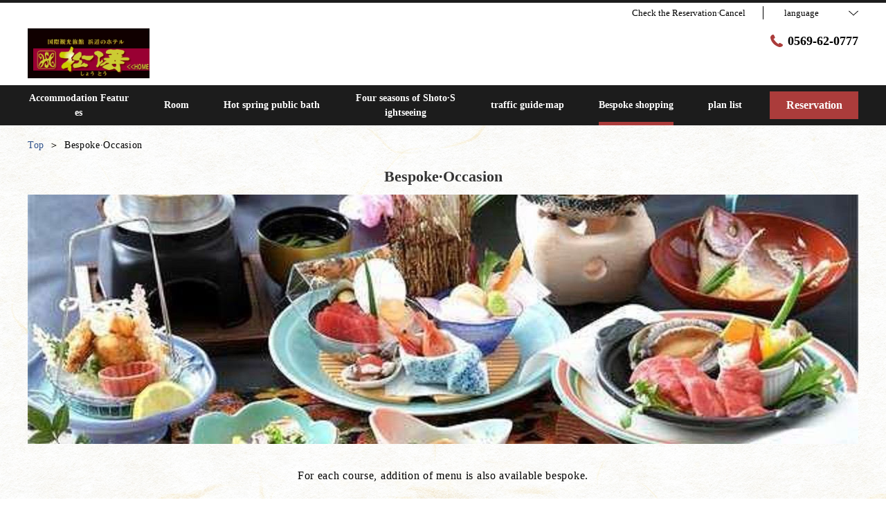

--- FILE ---
content_type: text/html; charset=utf-8
request_url: http://www.shoutou.net/en/food
body_size: 63829
content:
<!DOCTYPE html>
<html lang="en">
<head prefix="og: http://ogp.me/ns# fb: http://ogp.me/ns/fb# article: http://ogp.me/ns/article#">
<meta charset="UTF-8">

  <!-- TODO -->
<meta name="viewport" content="width=device-width, user-scalable=0" />
<link href="https://cdn.r-corona.jp/prd.jln.r-corona.jp/assets/themes/css/base-fafd6bc1fd5184293123d9a826a089eafff4943f43f71ab2d667f4a6373add47.css" rel="stylesheet" /><link href="https://cdn.r-corona.jp/prd.jln.r-corona.jp/assets/themes/css/6/pc/type001013-8668624a2d8775c10497270dc10027be8455adb0aff35bf640712d3b074f5f2d.css" rel="stylesheet" /><meta content="telephone=no" name="format-detection" />
<script>(function(window){window.subdir = "";})(window);</script>


<meta content="noindex,nofollow" name="robots" />
<link href="http://www.shoutou.net/en/food" rel="canonical" />
<link href="http://www.shoutou.net/food" hreflang="ja" rel="alternate" /><link href="http://www.shoutou.net/en/food" hreflang="en" rel="alternate" /><link href="http://www.shoutou.net/ko/food" hreflang="ko" rel="alternate" /><link href="http://www.shoutou.net/zh-tw/food" hreflang="zh-tw" rel="alternate" /><link href="http://www.shoutou.net/zh-cn/food" hreflang="zh-cn" rel="alternate" />
<title>Bespoke·Occasion | Shoto(Shoto)</title><meta content="" name="description" /><meta content="Bespoke·Occasion,Shoto(Shoto)" name="keywords" /><meta content="Shoto(Shoto)" property="og:site_name" /><meta content="Bespoke·Occasion | Shoto(Shoto)" property="og:title" /><meta content="article" property="og:type" /><meta content="http://www.shoutou.net/en/food" property="og:url" /><meta content="https://cdn.r-corona.jp/prd.jln.r-corona.jp/assets/site_files/ff2z2mws/316590/8yrq.jpg" property="og:image" />

  </head>
  <body>
  
<script>
window.isServerRender = true
window.IMAGE_PATHS = {"theme_img/b_noimg.png":"https://cdn.r-corona.jp/prd.jln.r-corona.jp/assets/theme_img/b_noimg-0ac4e93945150dc7908efe6c7ceeac750a4e8a3adbda72f70c63eb444c593823.png","theme_img/dummy_noimage_koi.png":"https://cdn.r-corona.jp/prd.jln.r-corona.jp/assets/theme_img/dummy_noimage_koi-d09c05b4680a4ab85aa48c783c34766d07d5175b1ee2d9f2270d2c33a17d1c06.png","theme_img/facebook.svg":"https://cdn.r-corona.jp/prd.jln.r-corona.jp/assets/theme_img/facebook-469bb84ea4e9a7e1db7b1526f086352bd7efe7ddd50f7a512f5db426d47b1bbd.svg","theme_img/google_translate.png":"https://cdn.r-corona.jp/prd.jln.r-corona.jp/assets/theme_img/google_translate-8baded1c471fa163c8305a787a86809188751fafcb731f6fe19a2651154689c8.png","theme_img/instagram.svg":"https://cdn.r-corona.jp/prd.jln.r-corona.jp/assets/theme_img/instagram-021ff1d165c795eee50aa5afe53c319c396a5ec9c806c582899e54435773a04f.svg","theme_img/jalannet.svg":"https://cdn.r-corona.jp/prd.jln.r-corona.jp/assets/theme_img/jalannet-07b2aa66375810fc061388f0989989ae32559d25c51f3105df5e8c001a80579a.svg","theme_img/main_visual.jpg":"https://cdn.r-corona.jp/prd.jln.r-corona.jp/assets/theme_img/main_visual-c33d9e77fd2785c2f631a8041dfeb66609ec3f3e7523b3c34ec6864ce8e314f2.jpg","theme_img/no_image.png":"https://cdn.r-corona.jp/prd.jln.r-corona.jp/assets/theme_img/no_image-c5e9c39c3e65ca6595a6abaff9e069c943ba86e24ffc0e78ee841e24225984ca.png","theme_img/noimage_slideshow.jpg":"https://cdn.r-corona.jp/prd.jln.r-corona.jp/assets/theme_img/noimage_slideshow-c33d9e77fd2785c2f631a8041dfeb66609ec3f3e7523b3c34ec6864ce8e314f2.jpg","theme_img/noimg.png":"https://cdn.r-corona.jp/prd.jln.r-corona.jp/assets/theme_img/noimg-7f4b9005302d29ace2e0b1e6c7782b19ccc095688c50c190b59c8365c978e614.png","theme_img/plus.png":"https://cdn.r-corona.jp/prd.jln.r-corona.jp/assets/theme_img/plus-f4f2d168860813a15537fc46137a8dcf948a236a16c2eda3ce076739f563fbbf.png","theme_img/twitter.svg":"https://cdn.r-corona.jp/prd.jln.r-corona.jp/assets/theme_img/twitter-e1b3d1fefcbd1b246a1b61ccf8c7d103f73ed636e745611f590dfd8b265dadb6.svg","theme_img/x.svg":"https://cdn.r-corona.jp/prd.jln.r-corona.jp/assets/theme_img/x-c10c3bb619312b6645d6337b3c32233978eb32d8a7c855aca641880db9384c7b.svg"}
window.image_path = function(p){ return window.IMAGE_PATHS[p] };
</script>

<div id="fb-root"></div>

<div id="render-container">
<div data-react-class="CoronaInternal.TemplateWrapper" data-react-props="{&quot;theme&quot;:6,&quot;top&quot;:&quot;001&quot;,&quot;dev&quot;:&quot;pc&quot;,&quot;defaultTemplate&quot;:&quot;/food&quot;,&quot;data&quot;:{&quot;pages&quot;:[{&quot;title&quot;:&quot;Accommodation Features&quot;,&quot;path&quot;:&quot;/facility&quot;,&quot;status&quot;:true,&quot;page_type&quot;:0,&quot;page_order&quot;:6,&quot;unpublished_at&quot;:0,&quot;id&quot;:509211,&quot;order&quot;:1,&quot;url&quot;:{&quot;url&quot;:&quot;/facility&quot;,&quot;url_type&quot;:&quot;internal&quot;}},{&quot;title&quot;:&quot;Room&quot;,&quot;path&quot;:&quot;/room&quot;,&quot;status&quot;:true,&quot;page_type&quot;:0,&quot;page_order&quot;:2,&quot;unpublished_at&quot;:0,&quot;id&quot;:509212,&quot;order&quot;:2,&quot;url&quot;:{&quot;url&quot;:&quot;/room&quot;,&quot;url_type&quot;:&quot;internal&quot;}},{&quot;title&quot;:&quot;New hot spring public bath&quot;,&quot;path&quot;:&quot;/hot_spring&quot;,&quot;status&quot;:true,&quot;page_type&quot;:0,&quot;page_order&quot;:7,&quot;unpublished_at&quot;:0,&quot;id&quot;:509213,&quot;order&quot;:3,&quot;url&quot;:{&quot;url&quot;:&quot;/hot_spring&quot;,&quot;url_type&quot;:&quot;internal&quot;}},{&quot;title&quot;:&quot;Four seasons of Shoto·Sightseeing&quot;,&quot;path&quot;:&quot;/stay&quot;,&quot;status&quot;:true,&quot;page_type&quot;:0,&quot;page_order&quot;:8,&quot;unpublished_at&quot;:0,&quot;id&quot;:509214,&quot;order&quot;:4,&quot;url&quot;:{&quot;url&quot;:&quot;/stay&quot;,&quot;url_type&quot;:&quot;internal&quot;}},{&quot;title&quot;:&quot;traffic guide·map&quot;,&quot;path&quot;:&quot;/access&quot;,&quot;status&quot;:true,&quot;page_type&quot;:0,&quot;page_order&quot;:12,&quot;unpublished_at&quot;:0,&quot;id&quot;:509215,&quot;order&quot;:5,&quot;url&quot;:{&quot;url&quot;:&quot;/access&quot;,&quot;url_type&quot;:&quot;internal&quot;}},{&quot;title&quot;:&quot;Bespoke·Occasion&quot;,&quot;path&quot;:&quot;/food&quot;,&quot;status&quot;:true,&quot;page_type&quot;:0,&quot;page_order&quot;:3,&quot;unpublished_at&quot;:0,&quot;id&quot;:509216,&quot;order&quot;:6,&quot;url&quot;:{&quot;url&quot;:&quot;/food&quot;,&quot;url_type&quot;:&quot;internal&quot;}},{&quot;title&quot;:&quot;plan list&quot;,&quot;path&quot;:&quot;/plan&quot;,&quot;status&quot;:true,&quot;page_type&quot;:0,&quot;page_order&quot;:11,&quot;unpublished_at&quot;:1527383061,&quot;id&quot;:509217,&quot;order&quot;:7,&quot;url&quot;:{&quot;url&quot;:&quot;/plan&quot;,&quot;url_type&quot;:&quot;internal&quot;}},{&quot;title&quot;:&quot;Top&quot;,&quot;path&quot;:&quot;/&quot;,&quot;status&quot;:true,&quot;page_type&quot;:0,&quot;page_order&quot;:1,&quot;unpublished_at&quot;:0,&quot;id&quot;:509218,&quot;order&quot;:8,&quot;url&quot;:{&quot;url&quot;:&quot;/&quot;,&quot;url_type&quot;:&quot;internal&quot;}},{&quot;title&quot;:&quot;Surrounding attractions&quot;,&quot;path&quot;:&quot;/page1&quot;,&quot;status&quot;:true,&quot;page_type&quot;:1,&quot;data_id&quot;:508120,&quot;page_order&quot;:17,&quot;unpublished_at&quot;:1532420269,&quot;id&quot;:509219,&quot;order&quot;:9,&quot;url&quot;:{&quot;url&quot;:&quot;/page1&quot;,&quot;url_type&quot;:&quot;internal&quot;}},{&quot;title&quot;:&quot;Restaurant&quot;,&quot;path&quot;:&quot;/restaurant&quot;,&quot;status&quot;:false,&quot;page_type&quot;:0,&quot;page_order&quot;:4,&quot;unpublished_at&quot;:1532405324,&quot;id&quot;:509220,&quot;order&quot;:10,&quot;url&quot;:{&quot;url&quot;:&quot;/restaurant&quot;,&quot;url_type&quot;:&quot;internal&quot;}},{&quot;title&quot;:&quot;Aesthetic Salon / Spa&quot;,&quot;path&quot;:&quot;/spa&quot;,&quot;status&quot;:false,&quot;page_type&quot;:0,&quot;page_order&quot;:5,&quot;unpublished_at&quot;:0,&quot;id&quot;:509221,&quot;order&quot;:11,&quot;url&quot;:{&quot;url&quot;:&quot;/spa&quot;,&quot;url_type&quot;:&quot;internal&quot;}},{&quot;title&quot;:&quot;Company Profile&quot;,&quot;path&quot;:&quot;/about&quot;,&quot;status&quot;:false,&quot;page_type&quot;:0,&quot;page_order&quot;:9,&quot;unpublished_at&quot;:0,&quot;id&quot;:509222,&quot;order&quot;:12,&quot;url&quot;:{&quot;url&quot;:&quot;/about&quot;,&quot;url_type&quot;:&quot;internal&quot;}},{&quot;title&quot;:&quot;Job Information&quot;,&quot;path&quot;:&quot;/recruit&quot;,&quot;status&quot;:false,&quot;page_type&quot;:0,&quot;page_order&quot;:10,&quot;unpublished_at&quot;:0,&quot;id&quot;:509223,&quot;order&quot;:13,&quot;url&quot;:{&quot;url&quot;:&quot;/recruit&quot;,&quot;url_type&quot;:&quot;internal&quot;}},{&quot;title&quot;:&quot;Photo Gallery&quot;,&quot;path&quot;:&quot;/gallery&quot;,&quot;status&quot;:false,&quot;page_type&quot;:0,&quot;page_order&quot;:13,&quot;unpublished_at&quot;:0,&quot;id&quot;:509224,&quot;order&quot;:14,&quot;url&quot;:{&quot;url&quot;:&quot;/gallery&quot;,&quot;url_type&quot;:&quot;internal&quot;}},{&quot;title&quot;:&quot;Reviews&quot;,&quot;path&quot;:&quot;/review&quot;,&quot;status&quot;:false,&quot;page_type&quot;:0,&quot;page_order&quot;:14,&quot;unpublished_at&quot;:0,&quot;id&quot;:509225,&quot;order&quot;:15,&quot;url&quot;:{&quot;url&quot;:&quot;/review&quot;,&quot;url_type&quot;:&quot;internal&quot;}},{&quot;title&quot;:&quot;Frequently Asked Questions&quot;,&quot;path&quot;:&quot;/faq&quot;,&quot;status&quot;:false,&quot;page_type&quot;:0,&quot;page_order&quot;:15,&quot;unpublished_at&quot;:0,&quot;id&quot;:509226,&quot;order&quot;:16,&quot;url&quot;:{&quot;url&quot;:&quot;/faq&quot;,&quot;url_type&quot;:&quot;internal&quot;}},{&quot;title&quot;:&quot;Blog·Notifications&quot;,&quot;path&quot;:&quot;/news&quot;,&quot;status&quot;:false,&quot;page_type&quot;:0,&quot;page_order&quot;:16,&quot;unpublished_at&quot;:0,&quot;id&quot;:509227,&quot;order&quot;:17,&quot;url&quot;:{&quot;url&quot;:&quot;/news&quot;,&quot;url_type&quot;:&quot;internal&quot;}}],&quot;chat_ai&quot;:{&quot;title&quot;:&quot;Ask AI on chat&quot;,&quot;desc&quot;:&quot;The intelligent AI Concierge will answer your questions instead of the accommodation or hotel.&quot;,&quot;display&quot;:true},&quot;navigation&quot;:[{&quot;title&quot;:&quot;Accommodation Features&quot;,&quot;url&quot;:{&quot;url&quot;:&quot;/facility&quot;,&quot;url_type&quot;:&quot;internal&quot;},&quot;id&quot;:354349,&quot;order&quot;:1},{&quot;title&quot;:&quot;Room&quot;,&quot;url&quot;:{&quot;url&quot;:&quot;/room&quot;,&quot;url_type&quot;:&quot;internal&quot;},&quot;id&quot;:354350,&quot;order&quot;:2},{&quot;title&quot;:&quot;Hot spring public bath&quot;,&quot;url&quot;:{&quot;url&quot;:&quot;/hot_spring&quot;,&quot;url_type&quot;:&quot;internal&quot;},&quot;id&quot;:354352,&quot;order&quot;:3},{&quot;title&quot;:&quot;Four seasons of Shoto·Sightseeing&quot;,&quot;url&quot;:{&quot;url&quot;:&quot;/stay&quot;,&quot;url_type&quot;:&quot;internal&quot;},&quot;id&quot;:354351,&quot;order&quot;:4},{&quot;title&quot;:&quot;traffic guide·map&quot;,&quot;url&quot;:{&quot;url&quot;:&quot;/access&quot;,&quot;url_type&quot;:&quot;internal&quot;},&quot;id&quot;:354353,&quot;order&quot;:5},{&quot;title&quot;:&quot;Bespoke shopping&quot;,&quot;url&quot;:{&quot;url&quot;:&quot;/food&quot;,&quot;url_type&quot;:&quot;internal&quot;},&quot;id&quot;:354355,&quot;order&quot;:6},{&quot;title&quot;:&quot;plan list&quot;,&quot;url&quot;:{&quot;url&quot;:&quot;/plan&quot;,&quot;url_type&quot;:&quot;internal&quot;},&quot;id&quot;:460069,&quot;order&quot;:7}],&quot;sub_navi&quot;:[],&quot;logo_data&quot;:{&quot;horizontal_logo&quot;:{&quot;id&quot;:277916,&quot;category&quot;:&quot;upload&quot;,&quot;url_prefix&quot;:&quot;https://cdn.r-corona.jp/prd.jln.r-corona.jp/assets/site_files/ff2z2mws/277916/f4au&quot;,&quot;ext&quot;:&quot;gif&quot;,&quot;width&quot;:220,&quot;height&quot;:90,&quot;jln_caption&quot;:&quot;&quot;,&quot;jln_id&quot;:null},&quot;title&quot;:&quot;Shoto(Shoto)&quot;,&quot;vertical_logo&quot;:null},&quot;tel&quot;:&quot;0569-62-0777&quot;,&quot;reserved_text&quot;:&quot;Check the Reservation·Cancel&quot;,&quot;footer_contact&quot;:{&quot;title&quot;:&quot;Shoto(Shoto)&quot;,&quot;zip&quot;:&quot;470-3321&quot;,&quot;address&quot;:&quot;64-1 Utsumi Shinden, Minamichita Town, Chita County&quot;,&quot;tel&quot;:&quot;0569-62-0777&quot;,&quot;fax&quot;:&quot;0569-62-0862&quot;},&quot;icon_urls&quot;:{&quot;jln_url&quot;:{&quot;url&quot;:&quot;https://www.jalan.net/yad323688/&quot;,&quot;url_type&quot;:&quot;external&quot;},&quot;facebook_url&quot;:null,&quot;instagram_url&quot;:null,&quot;twitter_url&quot;:null},&quot;copy&quot;:&quot;Copyright 2007 ～　All rights reserved : Hotel Shoutou&quot;,&quot;footer_links1&quot;:[{&quot;title&quot;:&quot;Privacy Policy&quot;,&quot;url&quot;:{&quot;url&quot;:&quot;/agreement/privacy&quot;,&quot;url_type&quot;:&quot;internal&quot;},&quot;id&quot;:354368,&quot;order&quot;:1},{&quot;title&quot;:&quot;Terms and Conditions for Overnight Stay&quot;,&quot;url&quot;:{&quot;url&quot;:&quot;/agreement/lodging&quot;,&quot;url_type&quot;:&quot;internal&quot;},&quot;id&quot;:354369,&quot;order&quot;:2}],&quot;footer_links2&quot;:[],&quot;footer_links3&quot;:[],&quot;footer_links4&quot;:[],&quot;top_menus_layout&quot;:&quot;1&quot;,&quot;top_old_reserved&quot;:{},&quot;dish_image&quot;:{&quot;image&quot;:{&quot;id&quot;:316590,&quot;category&quot;:&quot;upload&quot;,&quot;url_prefix&quot;:&quot;https://cdn.r-corona.jp/prd.jln.r-corona.jp/assets/site_files/ff2z2mws/316590/8yrq&quot;,&quot;ext&quot;:&quot;jpg&quot;,&quot;width&quot;:1200,&quot;height&quot;:360,&quot;jln_caption&quot;:&quot;&quot;,&quot;jln_id&quot;:null}},&quot;dish_main_title&quot;:null,&quot;dish_main_desc&quot;:&quot;For each course, addition of menu is also available bespoke.&quot;,&quot;dishes_title&quot;:null,&quot;dishes_desc&quot;:&quot;Minami-Chita wishing for Ise Bay and Mikawa Bay,\nIt is a rich fish farm with landing.\nPlease enjoy fresh seafood as much as you want.\n&quot;,&quot;dishes&quot;:[{&quot;title&quot;:&quot;sashimi　(Price including tax)&quot;,&quot;desc&quot;:&quot;\nLive sea bream sashimi from 11,000 yen\nLive flounder sashimi from 13,200 yen\nJapanese Spiny Lobster sashimi (back in stock)\nLarge bowl of prawns　　　　Backordered\nAbalone sashimi　　　　From 6,600 yen&quot;,&quot;url&quot;:{},&quot;id&quot;:354530,&quot;order&quot;:1,&quot;menus&quot;:[],&quot;links&quot;:[],&quot;images&quot;:[{&quot;image&quot;:{&quot;id&quot;:342328,&quot;category&quot;:&quot;upload&quot;,&quot;url_prefix&quot;:&quot;https://cdn.r-corona.jp/prd.jln.r-corona.jp/assets/site_files/ff2z2mws/342328/yxkj&quot;,&quot;ext&quot;:&quot;jpg&quot;,&quot;width&quot;:600,&quot;height&quot;:375,&quot;jln_caption&quot;:&quot;&quot;,&quot;jln_id&quot;:null},&quot;caption&quot;:&quot;Live sea bream sashimi from 11,000 yen&quot;,&quot;id&quot;:507795,&quot;order&quot;:1},{&quot;image&quot;:{&quot;id&quot;:230937,&quot;category&quot;:&quot;jln_4&quot;,&quot;url_prefix&quot;:&quot;https://cdn.r-corona.jp/prd.jln.r-corona.jp/assets/site_files/ff2z2mws/230937/q9iu&quot;,&quot;ext&quot;:&quot;jpg&quot;,&quot;width&quot;:600,&quot;height&quot;:450,&quot;jln_caption&quot;:&quot;あわび刺身&quot;,&quot;jln_id&quot;:&quot;Y323688093&quot;},&quot;caption&quot;:&quot;Abalone sashimi from 6,600 yen&quot;,&quot;id&quot;:460415,&quot;order&quot;:2},{&quot;image&quot;:{&quot;id&quot;:342360,&quot;category&quot;:&quot;upload&quot;,&quot;url_prefix&quot;:&quot;https://cdn.r-corona.jp/prd.jln.r-corona.jp/assets/site_files/ff2z2mws/342360/3atu&quot;,&quot;ext&quot;:&quot;jpg&quot;,&quot;width&quot;:600,&quot;height&quot;:332,&quot;jln_caption&quot;:&quot;&quot;,&quot;jln_id&quot;:null},&quot;caption&quot;:&quot;Japanese Spiny Lobster from 8,800 yen&quot;,&quot;id&quot;:507972,&quot;order&quot;:3}]},{&quot;title&quot;:&quot;Baking/Boiled/Lifting　(Price including tax)&quot;,&quot;desc&quot;:&quot;Chita Chita Beef teppanyaki from 4,180 yen\nCruelly Grilled Abalone from 6,600 yen\nThai Shiogamayaki from 11,000 yen\nBoiled octopus, backordered\nLarge fried shrimp from 1,760 yen\nIse Red Miso Soup (Morning Only) from 330 yen\nChita Beef shabu-shabu\nSingle-person hot pot from 3,300 yen\n\nKids&#39; Meal ¥ 4,500\nBreakfast, 1,500 yen&quot;,&quot;url&quot;:{},&quot;id&quot;:492997,&quot;order&quot;:2,&quot;menus&quot;:[],&quot;links&quot;:[],&quot;images&quot;:[{&quot;image&quot;:{&quot;id&quot;:230815,&quot;category&quot;:&quot;jln_4&quot;,&quot;url_prefix&quot;:&quot;https://cdn.r-corona.jp/prd.jln.r-corona.jp/assets/site_files/ff2z2mws/230815/8kmb&quot;,&quot;ext&quot;:&quot;jpg&quot;,&quot;width&quot;:300,&quot;height&quot;:225,&quot;jln_caption&quot;:&quot;柔らかくジューシイな知多牛&quot;,&quot;jln_id&quot;:&quot;Y323688017&quot;},&quot;caption&quot;:&quot;Tender and juicy Chita Beef from 4,180 yen&quot;,&quot;id&quot;:493001,&quot;order&quot;:1},{&quot;image&quot;:{&quot;id&quot;:310194,&quot;category&quot;:&quot;jln_4&quot;,&quot;url_prefix&quot;:&quot;https://cdn.r-corona.jp/prd.jln.r-corona.jp/assets/site_files/ff2z2mws/310194/6wfo&quot;,&quot;ext&quot;:&quot;jpg&quot;,&quot;width&quot;:600,&quot;height&quot;:450,&quot;jln_caption&quot;:&quot;あわび&quot;,&quot;jln_id&quot;:&quot;Y323688178&quot;},&quot;caption&quot;:&quot;Abalone from 6,600 yen&quot;,&quot;id&quot;:507905,&quot;order&quot;:2},{&quot;image&quot;:{&quot;id&quot;:230806,&quot;category&quot;:&quot;jln_4&quot;,&quot;url_prefix&quot;:&quot;https://cdn.r-corona.jp/prd.jln.r-corona.jp/assets/site_files/ff2z2mws/230806/f0y5&quot;,&quot;ext&quot;:&quot;jpg&quot;,&quot;width&quot;:300,&quot;height&quot;:225,&quot;jln_caption&quot;:&quot;別注　鯛の塩釜焼き　１匹　１００００円(税抜）&quot;,&quot;jln_id&quot;:&quot;Y323688018&quot;},&quot;caption&quot;:&quot;Special order: Grilled sea bream in salt crust, from 11,000 yen per fish&quot;,&quot;id&quot;:493003,&quot;order&quot;:3},{&quot;image&quot;:{&quot;id&quot;:230929,&quot;category&quot;:&quot;jln_4&quot;,&quot;url_prefix&quot;:&quot;https://cdn.r-corona.jp/prd.jln.r-corona.jp/assets/site_files/ff2z2mws/230929/t1l6&quot;,&quot;ext&quot;:&quot;jpg&quot;,&quot;width&quot;:600,&quot;height&quot;:450,&quot;jln_caption&quot;:&quot;地たこの釜茹で&quot;,&quot;jln_id&quot;:&quot;Y323688094&quot;},&quot;caption&quot;:&quot;Boiled local octopus (back in stock)&quot;,&quot;id&quot;:493005,&quot;order&quot;:4},{&quot;image&quot;:{&quot;id&quot;:230638,&quot;category&quot;:&quot;jln_4&quot;,&quot;url_prefix&quot;:&quot;https://cdn.r-corona.jp/prd.jln.r-corona.jp/assets/site_files/ff2z2mws/230638/hg1s&quot;,&quot;ext&quot;:&quot;jpg&quot;,&quot;width&quot;:400,&quot;height&quot;:300,&quot;jln_caption&quot;:&quot;柔らかくジューシイな知多牛しゃぶ肉一人鍋&quot;,&quot;jln_id&quot;:&quot;Y323688064&quot;},&quot;caption&quot;:&quot;Tender and juicy Chita Beef shabu-shabu for one person from 3,300 yen&quot;,&quot;id&quot;:493006,&quot;order&quot;:5},{&quot;image&quot;:{&quot;id&quot;:230910,&quot;category&quot;:&quot;jln_4&quot;,&quot;url_prefix&quot;:&quot;https://cdn.r-corona.jp/prd.jln.r-corona.jp/assets/site_files/ff2z2mws/230910/vc7b&quot;,&quot;ext&quot;:&quot;jpg&quot;,&quot;width&quot;:600,&quot;height&quot;:450,&quot;jln_caption&quot;:&quot;朝食一例&quot;,&quot;jln_id&quot;:&quot;Y323688105&quot;},&quot;caption&quot;:&quot;Breakfast example, 1,500 yen&quot;,&quot;id&quot;:527790,&quot;order&quot;:6},{&quot;image&quot;:{&quot;id&quot;:230795,&quot;category&quot;:&quot;jln_4&quot;,&quot;url_prefix&quot;:&quot;https://cdn.r-corona.jp/prd.jln.r-corona.jp/assets/site_files/ff2z2mws/230795/of31&quot;,&quot;ext&quot;:&quot;jpg&quot;,&quot;width&quot;:300,&quot;height&quot;:225,&quot;jln_caption&quot;:&quot;お子様ランチ　お食事一例小学生様は磯浜会席になります&quot;,&quot;jln_id&quot;:&quot;Y323688030&quot;},&quot;caption&quot;:&quot;Kids meal, meal one example Elementary school student becomes Isohama Kaiseki cooking, 4,500 yen&quot;,&quot;id&quot;:527791,&quot;order&quot;:7}]},{&quot;title&quot;:&quot;Fugu cuisine (limited time only):(November to end of March)(Price including tax)&quot;,&quot;desc&quot;:&quot;\n　\nTessa 1 plate 1.5 servings 3,300 yen(Weekdays Only)\nTessa 1 plate 2 servings 4,400 yen\nFried blowfish 2,750 yen\nShirakoyaki 2,750 yen\nHirezake 1,045 yen&quot;,&quot;url&quot;:{},&quot;id&quot;:493009,&quot;order&quot;:3,&quot;menus&quot;:[],&quot;links&quot;:[],&quot;images&quot;:[{&quot;image&quot;:{&quot;id&quot;:278158,&quot;category&quot;:&quot;upload&quot;,&quot;url_prefix&quot;:&quot;https://cdn.r-corona.jp/prd.jln.r-corona.jp/assets/site_files/ff2z2mws/278158/tprt&quot;,&quot;ext&quot;:&quot;jpg&quot;,&quot;width&quot;:2000,&quot;height&quot;:1333,&quot;jln_caption&quot;:&quot;&quot;,&quot;jln_id&quot;:null},&quot;caption&quot;:&quot;Tessa (salted salmon) - 1 plate for 1.5 people - from 3,300 yen&quot;,&quot;id&quot;:493013,&quot;order&quot;:1},{&quot;image&quot;:{&quot;id&quot;:230779,&quot;category&quot;:&quot;jln_4&quot;,&quot;url_prefix&quot;:&quot;https://cdn.r-corona.jp/prd.jln.r-corona.jp/assets/site_files/ff2z2mws/230779/fo25&quot;,&quot;ext&quot;:&quot;jpg&quot;,&quot;width&quot;:300,&quot;height&quot;:225,&quot;jln_caption&quot;:&quot;ふぐ唐揚げ&quot;,&quot;jln_id&quot;:&quot;Y323688037&quot;},&quot;caption&quot;:&quot;Fried blowfish 2,750 yen&quot;,&quot;id&quot;:493011,&quot;order&quot;:2},{&quot;image&quot;:{&quot;id&quot;:230920,&quot;category&quot;:&quot;jln_4&quot;,&quot;url_prefix&quot;:&quot;https://cdn.r-corona.jp/prd.jln.r-corona.jp/assets/site_files/ff2z2mws/230920/8on4&quot;,&quot;ext&quot;:&quot;jpg&quot;,&quot;width&quot;:300,&quot;height&quot;:225,&quot;jln_caption&quot;:&quot;別注　ふぐ白子焼き２５００円（税抜）&quot;,&quot;jln_id&quot;:&quot;Y323688038&quot;},&quot;caption&quot;:&quot;Special order Fugu Shirako yaki 2,750 yen&quot;,&quot;id&quot;:493012,&quot;order&quot;:3}]},{&quot;title&quot;:&quot;celebration and service　(Price including tax)&quot;,&quot;desc&quot;:&quot;If you get lost on anniversary ...\n　Birthday Customers whose birthday falls on the same day or the next day\n　Complimentary mini bottle of wine (ID required)\nChildren are not eligible.\n　bouquet 　　　　　　From 3,850 yen\n　Cakes (size 4) from 3,520 yen\nBilling 5 points set Lending service\n\nCelebration boat service\n　For celebrations, within one month of the date of your stay,　　　　　　　　　　　　　　　　　　　　　　　　If the celebration date is in the future\n　We will change the regular serving of the boat-shaped dish to a celebratory serving of the boat-shaped dish.\n　However, this is not included separately.Also, past dates are not included.\nAdvance reservations are required.&quot;,&quot;url&quot;:{},&quot;id&quot;:493014,&quot;order&quot;:4,&quot;menus&quot;:[],&quot;links&quot;:[],&quot;images&quot;:[{&quot;image&quot;:{&quot;id&quot;:312677,&quot;category&quot;:&quot;jln_8&quot;,&quot;url_prefix&quot;:&quot;https://cdn.r-corona.jp/prd.jln.r-corona.jp/assets/site_files/ff2z2mws/312677/1bwx&quot;,&quot;ext&quot;:&quot;jpg&quot;,&quot;width&quot;:600,&quot;height&quot;:450,&quot;jln_caption&quot;:&quot;ミニワイン、当日、翌日が誕生日のお客様に1本プレゼント,身分証にて確認、又、祝い用の船盛にも変更　　&quot;,&quot;jln_id&quot;:&quot;Y323688204&quot;},&quot;caption&quot;:&quot;Wine: One mini bottle will be given to customers whose birthday is on the same day or the next day. ID required.&quot;,&quot;id&quot;:493015,&quot;order&quot;:1},{&quot;image&quot;:{&quot;id&quot;:312675,&quot;category&quot;:&quot;jln_8&quot;,&quot;url_prefix&quot;:&quot;https://cdn.r-corona.jp/prd.jln.r-corona.jp/assets/site_files/ff2z2mws/312675/g1fy&quot;,&quot;ext&quot;:&quot;jpg&quot;,&quot;width&quot;:600,&quot;height&quot;:450,&quot;jln_caption&quot;:&quot;花束付プラン以外にて別注花束３850円よりメッセージを添えて2&quot;,&quot;jln_id&quot;:&quot;Y323688202&quot;},&quot;caption&quot;:&quot;Bespoke bouquets (3, with a message included, starting at 850 yen for plan that do not include bouquets)&quot;,&quot;id&quot;:493016,&quot;order&quot;:2},{&quot;image&quot;:{&quot;id&quot;:312674,&quot;category&quot;:&quot;jln_8&quot;,&quot;url_prefix&quot;:&quot;https://cdn.r-corona.jp/prd.jln.r-corona.jp/assets/site_files/ff2z2mws/312674/2pyr&quot;,&quot;ext&quot;:&quot;jpg&quot;,&quot;width&quot;:600,&quot;height&quot;:450,&quot;jln_caption&quot;:&quot;ケーキ付プラン以外にて別注4号サイズ3,520円よりメッセージを添えて2　&quot;,&quot;jln_id&quot;:&quot;Y323688201&quot;},&quot;caption&quot;:&quot;For plan other than those with cake, a special order No. 4 size cake is available from 3,520 yen with a message.&quot;,&quot;id&quot;:493017,&quot;order&quot;:3},{&quot;image&quot;:{&quot;id&quot;:312676,&quot;category&quot;:&quot;jln_8&quot;,&quot;url_prefix&quot;:&quot;https://cdn.r-corona.jp/prd.jln.r-corona.jp/assets/site_files/ff2z2mws/312676/5eyc&quot;,&quot;ext&quot;:&quot;jpg&quot;,&quot;width&quot;:600,&quot;height&quot;:450,&quot;jln_caption&quot;:&quot;還暦のお祝いに　還暦5点セット、無料貸し出し致します2&quot;,&quot;jln_id&quot;:&quot;Y323688203&quot;},&quot;caption&quot;:&quot;We offer free rentals to celebrate your 60th birthday.&quot;,&quot;id&quot;:493018,&quot;order&quot;:4},{&quot;image&quot;:{&quot;id&quot;:310154,&quot;category&quot;:&quot;jln_8&quot;,&quot;url_prefix&quot;:&quot;https://cdn.r-corona.jp/prd.jln.r-corona.jp/assets/site_files/ff2z2mws/310154/xdmd&quot;,&quot;ext&quot;:&quot;jpg&quot;,&quot;width&quot;:600,&quot;height&quot;:450,&quot;jln_caption&quot;:&quot;祝い船　宿泊日から向こう1か月までに祝い日が来る場合、通常の船盛を　祝い用の船盛に変更させて頂きます&quot;,&quot;jln_id&quot;:&quot;Y323688177&quot;},&quot;caption&quot;:&quot;Celebration Boat For celebratory events If the celebration falls within one month of your stay, we will change the regular boat-style meal to a celebratory boat-style meal.　However, this is not included separately.Also, dates that have already passed are not included.　　Advance reservations are required(Serving example)&quot;,&quot;id&quot;:1481980,&quot;order&quot;:5}]},{&quot;title&quot;:&quot;【Child price　　Children kids lunch】&quot;,&quot;desc&quot;:&quot;★　Middle school students:The same price as adults - same dish\n\n★　Elementary school-aged children:Adult rate 70% of each course 1 night 2 meals Dinner, seafood children&#39;s kaiseki cuisine\n\n★　3 years and over　Elementary school student:1 night 2 meals 5,500 yen Dinner is Isohama Lunch children\n\n★　option:\n\n●　Admission fee = 2 years old and over 2,000 yen\n\n●　Dinner only = 4,500 yen(Admission fee included · Kids&#39; meal)\n\n●　Futon only = 4,000 yen(Including admission fee)\n\n●　Breakfast only = 1,500 yen&quot;,&quot;url&quot;:{},&quot;id&quot;:778566,&quot;order&quot;:5,&quot;menus&quot;:[],&quot;links&quot;:[],&quot;images&quot;:[{&quot;image&quot;:{&quot;id&quot;:230795,&quot;category&quot;:&quot;jln_4&quot;,&quot;url_prefix&quot;:&quot;https://cdn.r-corona.jp/prd.jln.r-corona.jp/assets/site_files/ff2z2mws/230795/of31&quot;,&quot;ext&quot;:&quot;jpg&quot;,&quot;width&quot;:300,&quot;height&quot;:225,&quot;jln_caption&quot;:&quot;お子様ランチ　お食事一例小学生様は磯浜会席になります&quot;,&quot;jln_id&quot;:&quot;Y323688030&quot;},&quot;caption&quot;:&quot;Kids meal, meal example One elementary school student will be an Isohama kaiseki cooking&quot;,&quot;id&quot;:778567,&quot;order&quot;:1}]},{&quot;title&quot;:&quot;　　【Banquet　　Banquet　　All-you-can-drink】&quot;,&quot;desc&quot;:&quot;【Inside the banquet　2 hour drink all course】\n\n★　8 or more adults +3,300 yen(Tax included)\n\n★　Beer　/Japanese sake/　Shouchu (distilled spirit)　/　All-you-can-drink soft drinks!\n　　　(However, excluding whisky, cold drinks and wine.)\n\n&quot;,&quot;url&quot;:{},&quot;id&quot;:778570,&quot;order&quot;:6,&quot;menus&quot;:[],&quot;links&quot;:[],&quot;images&quot;:[{&quot;image&quot;:{&quot;id&quot;:313536,&quot;category&quot;:&quot;jln_1&quot;,&quot;url_prefix&quot;:&quot;https://cdn.r-corona.jp/prd.jln.r-corona.jp/assets/site_files/ff2z2mws/313536/nzf3&quot;,&quot;ext&quot;:&quot;jpg&quot;,&quot;width&quot;:600,&quot;height&quot;:450,&quot;jln_caption&quot;:&quot;個室食事処　和畳 18  全室　Fee Wi-Fi&quot;,&quot;jln_id&quot;:&quot;Y323688212&quot;},&quot;caption&quot;:&quot;Private Room in Restaurant, Watami mat 18&quot;,&quot;id&quot;:778571,&quot;order&quot;:1}]},{&quot;title&quot;:&quot;【　Second meeting place　　Karaoke lounge　】&quot;,&quot;desc&quot;:&quot;Karaoke lounge reservation system\n\nLocation Adjacent to the lobby on the first floor\n\nTime from 20:00 to 23:00\n\nFee ¥2,200　Tax included(90 minutes including 1 drink Seating fee includes karaoke and charm)\n　　　　　\n　　　　¥3,850　Tax included(120 minutes with free drinks With karaoke with seating karaoke)\n　　　　　　　　　　　　\n　　　　　　　　　　　　However(Beer,cold sake,Wine,Excludes non-alcoholic beer)&quot;,&quot;url&quot;:{},&quot;id&quot;:778598,&quot;order&quot;:7,&quot;menus&quot;:[],&quot;links&quot;:[],&quot;images&quot;:[{&quot;image&quot;:{&quot;id&quot;:313537,&quot;category&quot;:&quot;jln_1&quot;,&quot;url_prefix&quot;:&quot;https://cdn.r-corona.jp/prd.jln.r-corona.jp/assets/site_files/ff2z2mws/313537/l40w&quot;,&quot;ext&quot;:&quot;jpg&quot;,&quot;width&quot;:600,&quot;height&quot;:450,&quot;jln_caption&quot;:&quot;バーラウンジ 17  全室　Fee Wi-Fi&quot;,&quot;jln_id&quot;:&quot;Y323688213&quot;},&quot;caption&quot;:&quot;Bar Lounge 17&quot;,&quot;id&quot;:778599,&quot;order&quot;:1}]}],&quot;dishes_images_layout&quot;:&quot;2&quot;,&quot;menus_title&quot;:null,&quot;menus_desc&quot;:null,&quot;menus&quot;:[],&quot;foods_title&quot;:null,&quot;foods_desc&quot;:null,&quot;foods&quot;:[],&quot;cooks_title&quot;:null,&quot;cooks_desc&quot;:&quot;If you get lost on anniversary ...&quot;,&quot;cooks&quot;:[],&quot;freepages&quot;:[{&quot;title&quot;:&quot;Surrounding attractions&quot;,&quot;id&quot;:508120,&quot;order&quot;:1}],&quot;locales&quot;:[{&quot;id&quot;:&quot;ja&quot;,&quot;title&quot;:&quot;日本語&quot;,&quot;order&quot;:1,&quot;url&quot;:{&quot;url&quot;:&quot;http://www.shoutou.net/food&quot;,&quot;url_type&quot;:&quot;internal_full&quot;}},{&quot;id&quot;:&quot;en&quot;,&quot;title&quot;:&quot;English&quot;,&quot;order&quot;:2,&quot;current&quot;:true,&quot;url&quot;:{&quot;url&quot;:&quot;http://www.shoutou.net/en/food&quot;,&quot;url_type&quot;:&quot;internal_full&quot;}},{&quot;id&quot;:&quot;ko&quot;,&quot;title&quot;:&quot;한국어&quot;,&quot;order&quot;:3,&quot;url&quot;:{&quot;url&quot;:&quot;http://www.shoutou.net/ko/food&quot;,&quot;url_type&quot;:&quot;internal_full&quot;}},{&quot;id&quot;:&quot;zh-tw&quot;,&quot;title&quot;:&quot;中文(繁体字)&quot;,&quot;order&quot;:4,&quot;url&quot;:{&quot;url&quot;:&quot;http://www.shoutou.net/zh-tw/food&quot;,&quot;url_type&quot;:&quot;internal_full&quot;}},{&quot;id&quot;:&quot;zh-cn&quot;,&quot;title&quot;:&quot;中文(简体字)&quot;,&quot;order&quot;:5,&quot;url&quot;:{&quot;url&quot;:&quot;http://www.shoutou.net/zh-cn/food&quot;,&quot;url_type&quot;:&quot;internal_full&quot;}}],&quot;google_map_api_key&quot;:&quot;AIzaSyBQIf4SrUd2KOjXbmuh06xdf_iK-0M9EFE&quot;,&quot;search_panel_enable&quot;:true,&quot;current_locale&quot;:&quot;en&quot;,&quot;google_map_locale&quot;:&quot;en&quot;,&quot;prefixes&quot;:{&quot;internal&quot;:&quot;http://www.shoutou.net/en&quot;,&quot;plan&quot;:&quot;https://www.hpdsp.net/shoutou/en&quot;,&quot;hpds&quot;:&quot;https://www.hpdsp.net/shoutou/en&quot;},&quot;seo_title&quot;:&quot;Shoto(Shoto)&quot;,&quot;photos&quot;:null,&quot;default_page_titles&quot;:{&quot;/&quot;:&quot;トップ&quot;,&quot;/room&quot;:&quot;客室&quot;,&quot;/food&quot;:&quot;料理&quot;,&quot;/restaurant&quot;:&quot;レストラン&quot;,&quot;/spa&quot;:&quot;スパ・エステ&quot;,&quot;/facility&quot;:&quot;館内・施設&quot;,&quot;/hot_spring&quot;:&quot;温泉&quot;,&quot;/stay&quot;:&quot;過ごし方&quot;,&quot;/about&quot;:&quot;会社概要&quot;,&quot;/recruit&quot;:&quot;採用情報&quot;,&quot;/plan&quot;:&quot;宿泊プラン&quot;,&quot;/access&quot;:&quot;交通アクセス&quot;,&quot;/gallery&quot;:&quot;フォトギャラリー&quot;,&quot;/review&quot;:&quot;クチコミ&quot;,&quot;/faq&quot;:&quot;よくあるお問合せ&quot;,&quot;/news&quot;:&quot;ブログ・お知らせ&quot;,&quot;/news/:id&quot;:&quot;ニュース詳細&quot;},&quot;reserve_engine_url&quot;:&quot;https://www.hpdsp.net/shoutou/en/hw/hwp3100/hww3101.do?yadNo=323688&quot;,&quot;reserve_confirm_url&quot;:&quot;https://www.hpdsp.net/shoutou/en/hw/hwp5300/hww5301init.do?yadNo=323688&quot;,&quot;chat_ai_enable&quot;:false,&quot;chat_ai_url&quot;:{&quot;top&quot;:&quot;https://trip-ai.jp/en/chat/323688/?route_cd=plus_top_header_pc&quot;,&quot;faq&quot;:&quot;https://trip-ai.jp/en/chat/323688/?route_cd=plus_top_ask_pc&quot;,&quot;other&quot;:&quot;https://trip-ai.jp/en/chat/323688/?route_cd=plus_other_pc&quot;},&quot;google_cookie_term_url&quot;:&quot;https://www.hpdsp.net/hpdsp/doc/cookie_hpdsp_en.html&quot;,&quot;translation_term_url&quot;:&quot;https://www.hpdsp.net/hpdsp/doc/disclaimer.html&quot;,&quot;default_people_count&quot;:2,&quot;jln_holidays&quot;:[{&quot;id&quot;:1,&quot;date&quot;:&quot;2025/01/01&quot;},{&quot;id&quot;:2,&quot;date&quot;:&quot;2025/01/13&quot;},{&quot;id&quot;:3,&quot;date&quot;:&quot;2025/02/11&quot;},{&quot;id&quot;:4,&quot;date&quot;:&quot;2025/02/23&quot;},{&quot;id&quot;:5,&quot;date&quot;:&quot;2025/02/24&quot;},{&quot;id&quot;:6,&quot;date&quot;:&quot;2025/03/20&quot;},{&quot;id&quot;:7,&quot;date&quot;:&quot;2025/04/29&quot;},{&quot;id&quot;:8,&quot;date&quot;:&quot;2025/05/03&quot;},{&quot;id&quot;:9,&quot;date&quot;:&quot;2025/05/04&quot;},{&quot;id&quot;:10,&quot;date&quot;:&quot;2025/05/05&quot;},{&quot;id&quot;:11,&quot;date&quot;:&quot;2025/05/06&quot;},{&quot;id&quot;:12,&quot;date&quot;:&quot;2025/07/21&quot;},{&quot;id&quot;:13,&quot;date&quot;:&quot;2025/08/11&quot;},{&quot;id&quot;:14,&quot;date&quot;:&quot;2025/09/15&quot;},{&quot;id&quot;:15,&quot;date&quot;:&quot;2025/09/23&quot;},{&quot;id&quot;:16,&quot;date&quot;:&quot;2025/10/13&quot;},{&quot;id&quot;:17,&quot;date&quot;:&quot;2025/11/03&quot;},{&quot;id&quot;:18,&quot;date&quot;:&quot;2025/11/23&quot;},{&quot;id&quot;:19,&quot;date&quot;:&quot;2025/11/24&quot;},{&quot;id&quot;:20,&quot;date&quot;:&quot;2026/01/01&quot;},{&quot;id&quot;:21,&quot;date&quot;:&quot;2026/01/12&quot;},{&quot;id&quot;:22,&quot;date&quot;:&quot;2026/02/11&quot;},{&quot;id&quot;:23,&quot;date&quot;:&quot;2026/02/23&quot;},{&quot;id&quot;:24,&quot;date&quot;:&quot;2026/03/20&quot;},{&quot;id&quot;:25,&quot;date&quot;:&quot;2026/04/29&quot;},{&quot;id&quot;:26,&quot;date&quot;:&quot;2026/05/03&quot;},{&quot;id&quot;:27,&quot;date&quot;:&quot;2026/05/04&quot;},{&quot;id&quot;:28,&quot;date&quot;:&quot;2026/05/05&quot;},{&quot;id&quot;:29,&quot;date&quot;:&quot;2026/05/06&quot;},{&quot;id&quot;:30,&quot;date&quot;:&quot;2026/07/20&quot;},{&quot;id&quot;:31,&quot;date&quot;:&quot;2026/08/11&quot;},{&quot;id&quot;:32,&quot;date&quot;:&quot;2026/09/21&quot;},{&quot;id&quot;:33,&quot;date&quot;:&quot;2026/09/22&quot;},{&quot;id&quot;:34,&quot;date&quot;:&quot;2026/09/23&quot;},{&quot;id&quot;:35,&quot;date&quot;:&quot;2026/10/12&quot;},{&quot;id&quot;:36,&quot;date&quot;:&quot;2026/11/03&quot;},{&quot;id&quot;:37,&quot;date&quot;:&quot;2026/11/23&quot;},{&quot;id&quot;:38,&quot;date&quot;:&quot;2027/01/01&quot;},{&quot;id&quot;:39,&quot;date&quot;:&quot;2027/01/11&quot;},{&quot;id&quot;:40,&quot;date&quot;:&quot;2027/02/11&quot;},{&quot;id&quot;:41,&quot;date&quot;:&quot;2027/02/23&quot;},{&quot;id&quot;:42,&quot;date&quot;:&quot;2027/03/21&quot;},{&quot;id&quot;:43,&quot;date&quot;:&quot;2027/03/22&quot;}]},&quot;itemIds&quot;:[],&quot;lang&quot;:&quot;en&quot;,&quot;isWebview&quot;:false,&quot;isFreePage&quot;:false,&quot;freePageData&quot;:null}" data-hydrate="t" data-react-cache-id="CoronaInternal.TemplateWrapper-0"><div class="layout type_1" data-reactroot=""><div class="header"><div><div class="header-part bg__bg1"><div class="wrap"><div class="crn-prt crn-prt_hd22 type_block" style="height:4px"></div></div></div></div><div class="header-main"><header class="header-top"><div class="header-part"><div class="wrap header-contents"><div class="crn-prt crn-prt_hd4 type_block font_13 flex wrap align-center justify-end" style="padding:5px 0;margin-bottom:8px;line-height:1.5;letter-spacing:0"><a class="crn-prt crn-prt_hd6 type_text hover_underline" style="margin-left:40px" href="https://www.hpdsp.net/shoutou/en/hw/hwp5300/hww5301init.do?yadNo=323688" target="_blank">Check the Reservation·Cancel</a><div class="crn-prt crn-prt_hd7 type_jln_language pattern_1 b__b1" style="margin-left:25px"><div class="lang-label">language<span class="svg-icon svg-icon--top svg-icon--nomargin c__t1"><svg viewBox="0 0 20 20"><polygon points="20,5.9 19.011,5 10,13.2 0.989,5 0,5.9 10,15"></polygon></svg></span></div></div></div><div class="crn-prt crn-prt_hd8 type_block clearfix" style="padding-bottom:10px;min-height:45px"><a class="crn-prt crn-prt_hd9 type_block" style="float:left" href="http://www.shoutou.net/en/"><div class="crn-prt crn-prt_hd11 type_image pattern_1"><img src="https://cdn.r-corona.jp/prd.jln.r-corona.jp/assets/site_files/ff2z2mws/277916/f4au_bw1540h144.gif" alt="Shoto(Shoto)"/></div></a><div class="crn-prt crn-prt_hd12 type_block flex align-center" style="padding-top:5px;float:right"><div class="crn-prt crn-prt_hd15 type_text font_18 bold" style="margin-left:15px;line-height:1.5;letter-spacing:0"><span class="svg-icon c__t9"><svg viewBox="0 0 20 20"><path d="M19.538,15.705c-0.858-0.755-3.574-2.138-4.145-2.389c-0.715-0.252-1.572,0.377-1.858,1.132c-0.429,0.629-0.715,0.503-0.715,0.503s-1.715-0.629-4.431-3.647S5.101,6.776,5.101,6.776s0-0.377,0.858-0.503c0.858-0.126,1.572-0.88,1.429-1.509c0-0.629-1.144-3.27-1.858-4.15C4.958-0.266,3.528-0.014,3.1,0.237C2.814,0.363-0.617,1.998,0.098,5.519s2.43,6.414,4.574,8.677s5.003,4.401,8.719,5.533c3.717,1.132,6.004-1.635,6.289-1.886C19.824,17.591,20.396,16.334,19.538,15.705z"></path></svg></span>0569-62-0777</div></div></div></div></div><div class="header-part c__t21 bg__bg1"><div class="wrap header-contents"><div class="crn-prt crn-prt_hd16 type_block flex align-center"><nav class="crn-prt crn-prt_hd3 type_nav pattern_2 bold" style="letter-spacing:0;line-height:1.5"><ul><li><a href="http://www.shoutou.net/en/facility"><span>Accommodation Features</span></a></li><li><a href="http://www.shoutou.net/en/room"><span>Room</span></a></li><li><a href="http://www.shoutou.net/en/hot_spring"><span>Hot spring public bath</span></a></li><li><a href="http://www.shoutou.net/en/stay"><span>Four seasons of Shoto·Sightseeing</span></a></li><li><a href="http://www.shoutou.net/en/access"><span>traffic guide·map</span></a></li><li class="current"><a href="http://www.shoutou.net/en/food"><span>Bespoke shopping</span></a></li><li><a href="http://www.shoutou.net/en/plan"><span>plan list</span></a></li></ul></nav><a class="crn-prt crn-prtbtn4a type_button pattern_1 font_16" style="margin-left:40px;letter-spacing:0" href="https://www.hpdsp.net/shoutou/en/hw/hwp3100/hww3101.do?yadNo=323688" target="_blank"><div class="btn--body">Reservation</div></a></div></div></div></header></div></div><main class="bg bg--06_b"><div><section class="section type_1"><div class="wrap section-contents"><div class="crn-cmp mb_16 mt_16"><div class="crn-prt crn-prtbc type_bread_crumb l__l1--inner hover_underline--inner"><ol itemType="http://schema.org/BreadcrumbList"><li itemscope="" itemProp="itemListElement" itemType="http://schema.org/ListItem"><a href="http://www.shoutou.net/en/" itemProp="item"><span itemProp="name">Top</span></a></li><li itemscope="" itemProp="itemListElement" itemType="http://schema.org/ListItem"><span itemProp="name">Bespoke·Occasion</span></li></ol></div></div><div class="crn-cmp"><div class="crn-prt crn-prthl1 type_headline mb_10 align_center" style="line-height:1.5;letter-spacing:0"><h1 class="crn-prt type_text c__t31 font_22 bold">Bespoke·Occasion</h1></div><div class="crn-prt crn-prti1 type_image pattern_2 mb_32"><img src="https://cdn.r-corona.jp/prd.jln.r-corona.jp/assets/site_files/ff2z2mws/316590/8yrq_bw1200h360.jpg" style="width:100%"/></div><div class="crn-prt crn-prtt1b type_text mb_32 font_16 align_center">For each course, addition of menu is also available bespoke.</div></div></div></section><section class="section type_1"><div class="wrap section-contents"><div class="crn-cmp" id="dishes"><div class="crn-prt crn-prtt1e type_text mb_32 align_center">Minami-Chita wishing for Ise Bay and Mikawa Bay,<br/>It is a rich fish farm with landing.<br/>Please enjoy fresh seafood as much as you want.<br/></div><div class="crn-prt crn-prtal2 type_box bg__bg4 mb_64"><div class="content"><div class="crn-prt crn-prtal2_1 type_list pattern_12"><ul><li><a class="crn-prt crn-prtal2_2 type_text mb_16 mt_16 lh__l1 hover_underline" style="line-height:26px;padding-left:42px;position:relative;margin-left:15px;margin-right:15px" href="#354530"><span class="svg-icon svg-icon--middle c__t22 font_12" style="padding:0;margin-top:-0.3em"><svg viewBox="0 0 20 12"><polygon points="20,1.1 19,0 10,9.9 1,0 0,1.1 10,12"></polygon></svg></span>sashimi　(Price including tax)</a></li><li><a class="crn-prt crn-prtal2_2 type_text mb_16 mt_16 lh__l1 hover_underline" style="line-height:26px;padding-left:42px;position:relative;margin-left:15px;margin-right:15px" href="#492997"><span class="svg-icon svg-icon--middle c__t22 font_12" style="padding:0;margin-top:-0.3em"><svg viewBox="0 0 20 12"><polygon points="20,1.1 19,0 10,9.9 1,0 0,1.1 10,12"></polygon></svg></span>Baking/Boiled/Lifting　(Price including tax)</a></li><li><a class="crn-prt crn-prtal2_2 type_text mb_16 mt_16 lh__l1 hover_underline" style="line-height:26px;padding-left:42px;position:relative;margin-left:15px;margin-right:15px" href="#493009"><span class="svg-icon svg-icon--middle c__t22 font_12" style="padding:0;margin-top:-0.3em"><svg viewBox="0 0 20 12"><polygon points="20,1.1 19,0 10,9.9 1,0 0,1.1 10,12"></polygon></svg></span>Fugu cuisine (limited time only):(November to end of March)(Price including tax)</a></li><li><a class="crn-prt crn-prtal2_2 type_text mb_16 mt_16 lh__l1 hover_underline" style="line-height:26px;padding-left:42px;position:relative;margin-left:15px;margin-right:15px" href="#493014"><span class="svg-icon svg-icon--middle c__t22 font_12" style="padding:0;margin-top:-0.3em"><svg viewBox="0 0 20 12"><polygon points="20,1.1 19,0 10,9.9 1,0 0,1.1 10,12"></polygon></svg></span>celebration and service　(Price including tax)</a></li><li><a class="crn-prt crn-prtal2_2 type_text mb_16 mt_16 lh__l1 hover_underline" style="line-height:26px;padding-left:42px;position:relative;margin-left:15px;margin-right:15px" href="#778566"><span class="svg-icon svg-icon--middle c__t22 font_12" style="padding:0;margin-top:-0.3em"><svg viewBox="0 0 20 12"><polygon points="20,1.1 19,0 10,9.9 1,0 0,1.1 10,12"></polygon></svg></span>【Child price　　Children kids lunch】</a></li><li><a class="crn-prt crn-prtal2_2 type_text mb_16 mt_16 lh__l1 hover_underline" style="line-height:26px;padding-left:42px;position:relative;margin-left:15px;margin-right:15px" href="#778570"><span class="svg-icon svg-icon--middle c__t22 font_12" style="padding:0;margin-top:-0.3em"><svg viewBox="0 0 20 12"><polygon points="20,1.1 19,0 10,9.9 1,0 0,1.1 10,12"></polygon></svg></span>　　【Banquet　　Banquet　　All-you-can-drink】</a></li><li><a class="crn-prt crn-prtal2_2 type_text mb_16 mt_16 lh__l1 hover_underline" style="line-height:26px;padding-left:42px;position:relative;margin-left:15px;margin-right:15px" href="#778598"><span class="svg-icon svg-icon--middle c__t22 font_12" style="padding:0;margin-top:-0.3em"><svg viewBox="0 0 20 12"><polygon points="20,1.1 19,0 10,9.9 1,0 0,1.1 10,12"></polygon></svg></span>【　Second meeting place　　Karaoke lounge　】</a></li></ul></div></div></div><div class="crn-prt crn-prtls2 type_list"><ul><li><div id="354530" class="crn-prt crn-prtbl7 type_block" style="overflow:hidden"><h3 class="crn-prt crn-prthl3b type_headline mb_24 align_center l__l1--inner hover_underline--inner" style="line-height:1.5;letter-spacing:0.1em"><div class="crn-prt type_text c__t22 font_24 bold">sashimi　(Price including tax)</div></h3><div class="crn-prt crn-prtbl5 type_block mb_24 flex"><div class="crn-prt crn-prtg2 type_gallery pattern_1"><div class="gallery-main"><div class="gallery-main__image"><div class="crn-prt type_image pattern_3"><img src="https://cdn.r-corona.jp/prd.jln.r-corona.jp/assets/site_files/ff2z2mws/342328/yxkj_bw600h450.jpg"/></div><div class="gallery-main__image__right"></div></div><div class="gallery-caption">Live sea bream sashimi from 11,000 yen</div></div><ul class="gallery-thumbs"><li class="selected"><div class="crn-prt type_image pattern_2"><img src="https://cdn.r-corona.jp/prd.jln.r-corona.jp/assets/site_files/ff2z2mws/342328/yxkj_bw240h180.jpg" style="height:100%"/></div></li><li class=""><div class="crn-prt type_image pattern_2"><img src="https://cdn.r-corona.jp/prd.jln.r-corona.jp/assets/site_files/ff2z2mws/230937/q9iu_bw240h180.jpg" style="width:100%"/></div></li><li class=""><div class="crn-prt type_image pattern_2"><img src="https://cdn.r-corona.jp/prd.jln.r-corona.jp/assets/site_files/ff2z2mws/342360/3atu_bw240h180.jpg" style="height:100%"/></div></li></ul></div><div class="crn-prt crn-prtbl6 type_block" style="flex:1"><div class="crn-prt crn-prtt1d type_text mb_32 font_16"><br/>Live sea bream sashimi from 11,000 yen<br/>Live flounder sashimi from 13,200 yen<br/>Japanese Spiny Lobster sashimi (back in stock)<br/>Large bowl of prawns　　　　Backordered<br/>Abalone sashimi　　　　From 6,600 yen</div></div></div></div></li><li><div id="492997" class="crn-prt crn-prtbl7 type_block" style="overflow:hidden"><h3 class="crn-prt crn-prthl3b type_headline mb_24 align_center l__l1--inner hover_underline--inner" style="line-height:1.5;letter-spacing:0.1em"><div class="crn-prt type_text c__t22 font_24 bold">Baking/Boiled/Lifting　(Price including tax)</div></h3><div class="crn-prt crn-prtbl5 type_block mb_24 flex"><div class="crn-prt crn-prtg2 type_gallery pattern_1"><div class="gallery-main"><div class="gallery-main__image"><div class="crn-prt type_image pattern_3"><img src="https://cdn.r-corona.jp/prd.jln.r-corona.jp/assets/site_files/ff2z2mws/230815/8kmb_bw600h450.jpg"/></div><div class="gallery-main__image__right"></div></div><div class="gallery-caption">Tender and juicy Chita Beef from 4,180 yen</div></div><ul class="gallery-thumbs"><li class="selected"><div class="crn-prt type_image pattern_2"><img src="https://cdn.r-corona.jp/prd.jln.r-corona.jp/assets/site_files/ff2z2mws/230815/8kmb_bw240h180.jpg" style="width:100%"/></div></li><li class=""><div class="crn-prt type_image pattern_2"><img src="https://cdn.r-corona.jp/prd.jln.r-corona.jp/assets/site_files/ff2z2mws/310194/6wfo_bw240h180.jpg" style="width:100%"/></div></li><li class=""><div class="crn-prt type_image pattern_2"><img src="https://cdn.r-corona.jp/prd.jln.r-corona.jp/assets/site_files/ff2z2mws/230806/f0y5_bw240h180.jpg" style="width:100%"/></div></li><li class=""><div class="crn-prt type_image pattern_2"><img src="https://cdn.r-corona.jp/prd.jln.r-corona.jp/assets/site_files/ff2z2mws/230929/t1l6_bw240h180.jpg" style="width:100%"/></div></li><li class=""><div class="crn-prt type_image pattern_2"><img src="https://cdn.r-corona.jp/prd.jln.r-corona.jp/assets/site_files/ff2z2mws/230638/hg1s_bw240h180.jpg" style="width:100%"/></div></li><li class=""><div class="crn-prt type_image pattern_2"><img src="https://cdn.r-corona.jp/prd.jln.r-corona.jp/assets/site_files/ff2z2mws/230910/vc7b_bw240h180.jpg" style="width:100%"/></div></li><li class=""><div class="crn-prt type_image pattern_2"><img src="https://cdn.r-corona.jp/prd.jln.r-corona.jp/assets/site_files/ff2z2mws/230795/of31_bw240h180.jpg" style="width:100%"/></div></li></ul></div><div class="crn-prt crn-prtbl6 type_block" style="flex:1"><div class="crn-prt crn-prtt1d type_text mb_32 font_16">Chita Chita Beef teppanyaki from 4,180 yen<br/>Cruelly Grilled Abalone from 6,600 yen<br/>Thai Shiogamayaki from 11,000 yen<br/>Boiled octopus, backordered<br/>Large fried shrimp from 1,760 yen<br/>Ise Red Miso Soup (Morning Only) from 330 yen<br/>Chita Beef shabu-shabu<br/>Single-person hot pot from 3,300 yen<br/><br/>Kids&#x27; Meal ¥ 4,500<br/>Breakfast, 1,500 yen</div></div></div></div></li><li><div id="493009" class="crn-prt crn-prtbl7 type_block" style="overflow:hidden"><h3 class="crn-prt crn-prthl3b type_headline mb_24 align_center l__l1--inner hover_underline--inner" style="line-height:1.5;letter-spacing:0.1em"><div class="crn-prt type_text c__t22 font_24 bold">Fugu cuisine (limited time only):(November to end of March)(Price including tax)</div></h3><div class="crn-prt crn-prtbl5 type_block mb_24 flex"><div class="crn-prt crn-prtg2 type_gallery pattern_1"><div class="gallery-main"><div class="gallery-main__image"><div class="crn-prt type_image pattern_3"><img src="https://cdn.r-corona.jp/prd.jln.r-corona.jp/assets/site_files/ff2z2mws/278158/tprt_bw600h450.jpg"/></div><div class="gallery-main__image__right"></div></div><div class="gallery-caption">Tessa (salted salmon) - 1 plate for 1.5 people - from 3,300 yen</div></div><ul class="gallery-thumbs"><li class="selected"><div class="crn-prt type_image pattern_2"><img src="https://cdn.r-corona.jp/prd.jln.r-corona.jp/assets/site_files/ff2z2mws/278158/tprt_bw240h180.jpg" style="height:100%"/></div></li><li class=""><div class="crn-prt type_image pattern_2"><img src="https://cdn.r-corona.jp/prd.jln.r-corona.jp/assets/site_files/ff2z2mws/230779/fo25_bw240h180.jpg" style="width:100%"/></div></li><li class=""><div class="crn-prt type_image pattern_2"><img src="https://cdn.r-corona.jp/prd.jln.r-corona.jp/assets/site_files/ff2z2mws/230920/8on4_bw240h180.jpg" style="width:100%"/></div></li></ul></div><div class="crn-prt crn-prtbl6 type_block" style="flex:1"><div class="crn-prt crn-prtt1d type_text mb_32 font_16"><br/>　<br/>Tessa 1 plate 1.5 servings 3,300 yen(Weekdays Only)<br/>Tessa 1 plate 2 servings 4,400 yen<br/>Fried blowfish 2,750 yen<br/>Shirakoyaki 2,750 yen<br/>Hirezake 1,045 yen</div></div></div></div></li><li><div id="493014" class="crn-prt crn-prtbl7 type_block" style="overflow:hidden"><h3 class="crn-prt crn-prthl3b type_headline mb_24 align_center l__l1--inner hover_underline--inner" style="line-height:1.5;letter-spacing:0.1em"><div class="crn-prt type_text c__t22 font_24 bold">celebration and service　(Price including tax)</div></h3><div class="crn-prt crn-prtbl5 type_block mb_24 flex"><div class="crn-prt crn-prtg2 type_gallery pattern_1"><div class="gallery-main"><div class="gallery-main__image"><div class="crn-prt type_image pattern_3"><img src="https://cdn.r-corona.jp/prd.jln.r-corona.jp/assets/site_files/ff2z2mws/312677/1bwx_bw600h450.jpg"/></div><div class="gallery-main__image__right"></div></div><div class="gallery-caption">Wine: One mini bottle will be given to customers whose birthday is on the same day or the next day. ID required.</div></div><ul class="gallery-thumbs"><li class="selected"><div class="crn-prt type_image pattern_2"><img src="https://cdn.r-corona.jp/prd.jln.r-corona.jp/assets/site_files/ff2z2mws/312677/1bwx_bw240h180.jpg" style="width:100%"/></div></li><li class=""><div class="crn-prt type_image pattern_2"><img src="https://cdn.r-corona.jp/prd.jln.r-corona.jp/assets/site_files/ff2z2mws/312675/g1fy_bw240h180.jpg" style="width:100%"/></div></li><li class=""><div class="crn-prt type_image pattern_2"><img src="https://cdn.r-corona.jp/prd.jln.r-corona.jp/assets/site_files/ff2z2mws/312674/2pyr_bw240h180.jpg" style="width:100%"/></div></li><li class=""><div class="crn-prt type_image pattern_2"><img src="https://cdn.r-corona.jp/prd.jln.r-corona.jp/assets/site_files/ff2z2mws/312676/5eyc_bw240h180.jpg" style="width:100%"/></div></li><li class=""><div class="crn-prt type_image pattern_2"><img src="https://cdn.r-corona.jp/prd.jln.r-corona.jp/assets/site_files/ff2z2mws/310154/xdmd_bw240h180.jpg" style="width:100%"/></div></li></ul></div><div class="crn-prt crn-prtbl6 type_block" style="flex:1"><div class="crn-prt crn-prtt1d type_text mb_32 font_16">If you get lost on anniversary ...<br/>　Birthday Customers whose birthday falls on the same day or the next day<br/>　Complimentary mini bottle of wine (ID required)<br/>Children are not eligible.<br/>　bouquet 　　　　　　From 3,850 yen<br/>　Cakes (size 4) from 3,520 yen<br/>Billing 5 points set Lending service<br/><br/>Celebration boat service<br/>　For celebrations, within one month of the date of your stay,　　　　　　　　　　　　　　　　　　　　　　　　If the celebration date is in the future<br/>　We will change the regular serving of the boat-shaped dish to a celebratory serving of the boat-shaped dish.<br/>　However, this is not included separately.Also, past dates are not included.<br/>Advance reservations are required.</div></div></div></div></li><li><div id="778566" class="crn-prt crn-prtbl7 type_block" style="overflow:hidden"><h3 class="crn-prt crn-prthl3b type_headline mb_24 align_center l__l1--inner hover_underline--inner" style="line-height:1.5;letter-spacing:0.1em"><div class="crn-prt type_text c__t22 font_24 bold">【Child price　　Children kids lunch】</div></h3><div class="crn-prt crn-prtbl5 type_block mb_24 flex"><div class="crn-prt crn-prtg2 type_gallery pattern_1"><div class="gallery-main"><div class="gallery-main__image"><div class="crn-prt type_image pattern_3"><img src="https://cdn.r-corona.jp/prd.jln.r-corona.jp/assets/site_files/ff2z2mws/230795/of31_bw600h450.jpg"/></div></div><div class="gallery-caption">Kids meal, meal example One elementary school student will be an Isohama kaiseki cooking</div></div></div><div class="crn-prt crn-prtbl6 type_block" style="flex:1"><div class="crn-prt crn-prtt1d type_text mb_32 font_16">★　Middle school students:The same price as adults - same dish<br/><br/>★　Elementary school-aged children:Adult rate 70% of each course 1 night 2 meals Dinner, seafood children&#x27;s kaiseki cuisine<br/><br/>★　3 years and over　Elementary school student:1 night 2 meals 5,500 yen Dinner is Isohama Lunch children<br/><br/>★　option:<br/><br/>●　Admission fee = 2 years old and over 2,000 yen<br/><br/>●　Dinner only = 4,500 yen(Admission fee included · Kids&#x27; meal)<br/><br/>●　Futon only = 4,000 yen(Including admission fee)<br/><br/>●　Breakfast only = 1,500 yen</div></div></div></div></li><li><div id="778570" class="crn-prt crn-prtbl7 type_block" style="overflow:hidden"><h3 class="crn-prt crn-prthl3b type_headline mb_24 align_center l__l1--inner hover_underline--inner" style="line-height:1.5;letter-spacing:0.1em"><div class="crn-prt type_text c__t22 font_24 bold">　　【Banquet　　Banquet　　All-you-can-drink】</div></h3><div class="crn-prt crn-prtbl5 type_block mb_24 flex"><div class="crn-prt crn-prtg2 type_gallery pattern_1"><div class="gallery-main"><div class="gallery-main__image"><div class="crn-prt type_image pattern_3"><img src="https://cdn.r-corona.jp/prd.jln.r-corona.jp/assets/site_files/ff2z2mws/313536/nzf3_bw600h450.jpg"/></div></div><div class="gallery-caption">Private Room in Restaurant, Watami mat 18</div></div></div><div class="crn-prt crn-prtbl6 type_block" style="flex:1"><div class="crn-prt crn-prtt1d type_text mb_32 font_16">【Inside the banquet　2 hour drink all course】<br/><br/>★　8 or more adults +3,300 yen(Tax included)<br/><br/>★　Beer　/Japanese sake/　Shouchu (distilled spirit)　/　All-you-can-drink soft drinks!<br/>　　　(However, excluding whisky, cold drinks and wine.)<br/><br/></div></div></div></div></li><li><div id="778598" class="crn-prt crn-prtbl7 type_block" style="overflow:hidden"><h3 class="crn-prt crn-prthl3b type_headline mb_24 align_center l__l1--inner hover_underline--inner" style="line-height:1.5;letter-spacing:0.1em"><div class="crn-prt type_text c__t22 font_24 bold">【　Second meeting place　　Karaoke lounge　】</div></h3><div class="crn-prt crn-prtbl5 type_block mb_24 flex"><div class="crn-prt crn-prtg2 type_gallery pattern_1"><div class="gallery-main"><div class="gallery-main__image"><div class="crn-prt type_image pattern_3"><img src="https://cdn.r-corona.jp/prd.jln.r-corona.jp/assets/site_files/ff2z2mws/313537/l40w_bw600h450.jpg"/></div></div><div class="gallery-caption">Bar Lounge 17</div></div></div><div class="crn-prt crn-prtbl6 type_block" style="flex:1"><div class="crn-prt crn-prtt1d type_text mb_32 font_16">Karaoke lounge reservation system<br/><br/>Location Adjacent to the lobby on the first floor<br/><br/>Time from 20:00 to 23:00<br/><br/>Fee ¥2,200　Tax included(90 minutes including 1 drink Seating fee includes karaoke and charm)<br/>　　　　　<br/>　　　　¥3,850　Tax included(120 minutes with free drinks With karaoke with seating karaoke)<br/>　　　　　　　　　　　　<br/>　　　　　　　　　　　　However(Beer,cold sake,Wine,Excludes non-alcoholic beer)</div></div></div></div></li></ul></div></div></div></section><section class="section type_1"><div class="wrap section-contents"><div class="crn-cmp" id="menus"></div></div></section><section class="section type_1"><div class="wrap section-contents"><div class="crn-cmp" id="foods"></div></div></section><section class="section type_1"><div class="wrap section-contents"><div class="crn-cmp" id="cooks"><div class="crn-prt crn-prtt1e type_text mb_32 align_center">If you get lost on anniversary ...</div></div></div></section></div></main><footer class="c__t21 bg__bg1 bg bg--06_a"><div class="wrap"><div class="crn-prt crn-prt_ft1 type_block pattern_2 centered" style="width:1000px;margin-bottom:50px"><div class="crn-prt crn-prtls3 type_list" style="width:250px;vertical-align:top"><ul><li><a class="crn-prt crn-prtt7 type_text pattern_11 b__b1 align_center hover_underline" style="word-wrap:break-word;overflow-wrap:break-word;word-break:break-word" href="http://www.shoutou.net/en/agreement/privacy">Privacy Policy</a></li><li><a class="crn-prt crn-prtt7 type_text pattern_11 b__b1 align_center hover_underline" style="word-wrap:break-word;overflow-wrap:break-word;word-break:break-word" href="http://www.shoutou.net/en/agreement/lodging">Terms and Conditions for Overnight Stay</a></li></ul></div><div class="crn-prt crn-prtls3 type_list" style="width:250px;vertical-align:top"><ul></ul></div><div class="crn-prt crn-prtls3 type_list" style="width:250px;vertical-align:top"><ul></ul></div><div class="crn-prt crn-prtls4 type_list" style="width:250px;vertical-align:top"><ul></ul></div></div><div class="crn-prt crn-prt_ft2 type_block mb_32"><div class="crn-prt crn-prt_ft3 type_block"><a class="crn-prt crn-prt_ft3_1 type_text font_28" style="display:inline;line-height:1.5;letter-spacing:0" href="http://www.shoutou.net/en/">Shoto(Shoto)</a></div><div class="crn-prt crn-prt_ft4 type_block"><span class="crn-prt crn-prt_ft12 type_text">〒</span><span class="crn-prt crn-prt_ft11 type_text">470-3321</span><span class="crn-prt crn-prt_ft12 type_text">64-1 Utsumi Shinden, Minamichita Town, Chita County</span></div><div class="crn-prt crn-prt_ft5 type_block"><span class="crn-prt crn-prt_ft11 type_text">TEL</span><span class="crn-prt crn-prt_ft12 type_text">0569-62-0777</span></div><div class="crn-prt crn-prt_ft6 type_block"><span class="crn-prt crn-prt_ft11 type_text">FAX</span><span class="crn-prt crn-prt_ft12 type_text">0569-62-0862</span></div></div><div class="crn-prt crn-prt_ft9 type_block pattern_2" style="overflow:hidden"><div class="crn-prt crn-prt_ft8 type_block pattern_2" style="float:right;font-size:32px;line-height:1"><a class="crn-prt crn-prt_ft24 type_icon" style="margin-left:16px" href="https://www.jalan.net/yad323688/" target="_blank"><img src="https://cdn.r-corona.jp/prd.jln.r-corona.jp/assets/theme_img/jalannet-07b2aa66375810fc061388f0989989ae32559d25c51f3105df5e8c001a80579a.svg" alt="じゃらんnet" width="32" height="32"/></a></div><span class="crn-prt crn-prt_ft7 type_text font_12" style="line-height:1.5;letter-spacing:0">Copyright 2007 ～　All rights reserved : Hotel Shoutou</span></div><div class="crn-prt crn-prt_ft29 type_block pattern_2"><a class="crn-prt crn-prt_ft27 type_text font_12 hover_underline" style="border-right:1px solid;padding-right:10px;vertical-align:middle;margin-right:10px;line-height:1.5;letter-spacing:0" href="https://www.hpdsp.net/hpdsp/doc/disclaimer.html" target="_blank">Disclaimer</a><a class="crn-prt crn-prt_ft28 type_text font_12 hover_underline" style="vertical-align:middle;line-height:1.5;letter-spacing:0" href="https://www.hpdsp.net/hpdsp/doc/cookie_hpdsp_en.html" target="_blank">About using cookie</a></div><div id="tripai-cntrl-toplink" class="crn-prt crn-prtpt1 tripai-cntrl-hidden type_page_top"></div></div></footer></div></div>
</div>

  <script src="//ajax.googleapis.com/ajax/libs/jquery/1.11.1/jquery.min.js"></script>
  <script>window.jQuery || document.write('<script src="https://cdn.r-corona.jp/prd.jln.r-corona.jp/assets/js/jquery_1.11.1.min-f38cde1ef46d6097dabb70727e97b73788258f611d81c6b90980b912f83848c9.js"><\/script>')</script>
  <script type="text/javascript"> var _rad9_g = 'c_food';</script>
<script type="text/javascript" src="//tm.r-ad.ne.jp/128/ra323688.js" charset="utf-8"></script>

  <script>(function(){
  var d=document;
  d['__tripai_domain'] = 'trip-ai.jp';
  d['__tripai_id'] = '323688';
  d['__anchor_link_id']='tripai-cntrl-toplink';
  d['__anchor_link_hidden_class']='tripai-cntrl-hidden'
  var s= 'https://' + d['__tripai_domain'] + '/trip-ai-hpdsp-banner/js/tripai_banner.js';
  a=d.createElement('script'), m=d.getElementsByTagName('script')[0];
  a.async=true,a.src=s,m.parentNode.insertBefore(a,m);})();</script>
<script src="https://cdn.r-corona.jp/prd.jln.r-corona.jp/assets/core/js/vendor-dist-373e03296e478d615ec170533e28d873785ba17c4b208147d451050ca1f1982a.js"></script>
<script src="https://cdn.r-corona.jp/prd.jln.r-corona.jp/assets/js/theme-messages-85ff5a5232572275b3dcf7555148efd061f9f748f1a4f6ca189b9ea2455d7f1a.js"></script>
<script src="https://cdn.r-corona.jp/prd.jln.r-corona.jp/assets/core/js/dist-template-ba49e0f442d7f1eb1eae2c9c1108bbc67f0b2628f709c9c66b9bd5c9a9e450f8.js"></script>
<script src="https://cdn.r-corona.jp/prd.jln.r-corona.jp/assets/js/react-12a67254f46a19dd5e319779137e53df44ab453e972d96803dfac15ace4f1f1d.js"></script>
<script src="https://cdn.r-corona.jp/prd.jln.r-corona.jp/assets/react_ujs-1e8d13fce11eec3e502355effc1ba5757690ae514b7d956e96e58ab8c3125cac.js"></script>
<script src="https://cdn.r-corona.jp/prd.jln.r-corona.jp/assets/core/js/crn-dist-wrappers-7f9f3b7d1d035403ac332ede419503c65b3764bac94edcd9ab56cef9ee870d27.js"></script>
<script src="https://cdn.r-corona.jp/prd.jln.r-corona.jp/assets/core/js/parts-5ee1f551096cafd03398c4004b7713ef782a7eb083285b7e2f45daa5e030cd48.js"></script>
<script src="https://cdn.r-corona.jp/prd.jln.r-corona.jp/assets/themes/js/6/pc/001_dist-bb327271e5e51a3b857f78317271f161d67726ecb9389d8db1aae5024d8f48e1.js"></script>


</body>
</html>


--- FILE ---
content_type: text/javascript; charset=utf-8
request_url: https://tm.r-ad.ne.jp/cv?k=&k2=&h=www.shoutou.net&s=0&p=%2Fen%2Ffood&r=none&t=Bespoke%C2%B7Occasion%20%7C%20Shoto(Shoto)&x=1768621280396&u=&y=&j=ld&d=128&c=323688&ex=&z=&w=0&g=c_food&_r=67
body_size: 77
content:
_RAD9.sync("5KA3fK00VA19L001NE1K","5KA3fK00VA19L001NE1K");
